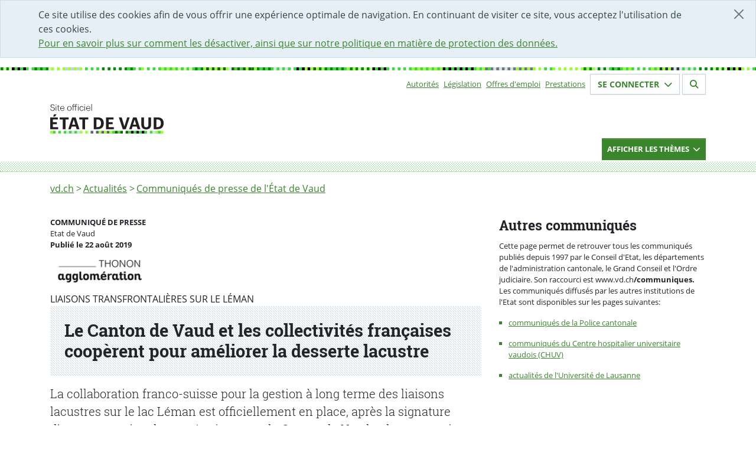

--- FILE ---
content_type: text/html; charset=utf-8
request_url: https://www.vd.ch/actualites/communiques-de-presse-de-letat-de-vaud/detail/communique/le-canton-de-vaud-et-les-collectivites-francaises-cooperent-pour-ameliorer-la-desserte-lacustre-1566461032
body_size: 11370
content:
<!DOCTYPE html><html dir="ltr" lang="fr-CH"><head><meta charset="utf-8"> <!-- Permalien : https://www.vd.ch/page/2000109 --> <link rel="shortcut icon" href="/typo3conf/ext/vd_site/Resources/Public/Foehn/dist/assets/img/favicon.ico" type="image/vnd.microsoft.icon"><title>Le Canton de Vaud et les collectivités françaises coopèrent pour améliorer la desserte lacustre | État de Vaud</title><meta http-equiv="x-ua-compatible" content="IE=edge"/><meta name="generator" content="TYPO3 CMS"/><meta name="description" content="La collaboration franco-suisse pour la gestion à long terme des liaisons lacustres sur le lac Léman est officiellement en place, après la signature d’une convention de coopération&amp;hellip;"/><meta name="robots" content="index,follow"/><meta name="viewport" content="width=device-width,initial-scale=1"/><meta property="og:description" content="La collaboration franco-suisse pour la gestion à long terme des liaisons lacustres sur le lac Léman est officiellement en place, après la signature d’une convention de coopération&amp;hellip;"/><meta property="og:site_name" content="Site officiel du Canton de Vaud"/><meta property="og:type" content="article"/><meta property="og:url" content="https://www.vd.ch/actualites/communiques-de-presse-de-letat-de-vaud/detail/communique/le-canton-de-vaud-et-les-collectivites-francaises-cooperent-pour-ameliorer-la-desserte-lacustre-1566461032"/><meta property="og:title" content="Le Canton de Vaud et les collectivités françaises coopèrent pour améliorer la desserte lacustre | État de Vaud"/><meta property="og:image" content="https://www.vd.ch/typo3conf/ext/vd_site/Resources/Public/Images/logo_opengraph.png"/><meta name="twitter:card" content="summary"/><meta name="twitter:site" content="@EtatdeVaud"/><meta name="twitter:image" content="https://www.vd.ch/typo3conf/ext/vd_site/Resources/Public/Images/logo_opengraph.png"/><meta name="msapplication-tilecolor" content="#283549"/><meta name="theme-color" content="#fff"/><meta name="msapplication-tileimage" content="https://www.vd.ch/typo3conf/ext/vd_site/Resources/Public/Foehn/dist/assets/img/favicon-mstile-150x150.png"/><link rel="stylesheet" type="text/css" href="/typo3temp/assets/compressed/merged-9c3b11d4cb21a5f444f0c2eea18f06c0-min.css?1769086887" media="all"><link href="/typo3conf/ext/vd_site/Resources/Public/Foehn/dist/assets/styles/main.css?1765969370" rel="stylesheet" type="text/css" ><link href="/typo3conf/ext/vd_site/Resources/Public/Css/bundle.min.css?1765969367" rel="stylesheet" type="text/css" > <script src="/typo3temp/assets/compressed/merged-ca6b2c92a986f3cba700752e074c667d-min.js?1769086889"></script> <script>
        (function(w,d,s,l,i){w[l]=w[l]||[];w[l].push({'gtm.start':
        new Date().getTime(),event:'gtm.js'});var f=d.getElementsByTagName(s)[0],
        j=d.createElement(s),dl=l!='dataLayer'?'&l='+l:'';j.async=true;j.src=
        'https://www.googletagmanager.com/gtm.js?id='+i+dl;f.parentNode.insertBefore(j,f);
        })(window,document,'script','dataLayer','GTM-PW7CHRL');
    </script> <script>
        window.Vaud = window.Vaud || {};
        Vaud.baseUrl = 'https://www.vd.ch/';
        Vaud.prestationLoginPageUid = 2000009;
        Vaud.prestationLoginUrl = 'https://prestations.vd.ch/';
    </script> <script>
            var _paq = window._paq = window._paq || [];
            _paq.push(['setDocumentTitle', document.domain + '/' + document.title]);
            
                    _paq.push(['setDocumentTitle', document.domain + '/' + document.title]);
                
            _paq.push(['trackPageView']);
            _paq.push(['enableLinkTracking']);
            (function() {
              var u="https://statsweb.vd.ch/";
              _paq.push(['setTrackerUrl', u + 'matomo.php']);
              _paq.push(['setSiteId', '5']);
              var d=document, g=d.createElement('script'), s=d.getElementsByTagName('script')[0];
              g.async=true; g.src=u + 'matomo.js'; s.parentNode.insertBefore(g,s);
            })();
        </script> <link href="https://www.vd.ch/typo3conf/ext/vd_site/Resources/Public/Foehn/dist/assets/img/favicon-apple-touch-icon.png" rel="apple-touch-icon"/><link href="https://www.vd.ch/typo3conf/ext/vd_site/Resources/Public/Foehn/dist/assets/img/favicon-32x32.png" rel="icon" sizes="32x32" type="image/png"/><link href="https://www.vd.ch/typo3conf/ext/vd_site/Resources/Public/Foehn/dist/assets/img/favicon-16x16.png" rel="icon" sizes="16x16" type="image/png"/><link rel="manifest" href=""/><link color="#47d647" href="https://www.vd.ch/typo3conf/ext/vd_site/Resources/Public/Foehn/dist/assets/svg/favicon-safari-pinned-tab.svg" rel="mask-icon"/><link rel="canonical" href="https://www.vd.ch/actualites/communiques-de-presse-de-letat-de-vaud/detail/communique/le-canton-de-vaud-et-les-collectivites-francaises-cooperent-pour-ameliorer-la-desserte-lacustre-1566461032"/></head><body><noscript><iframe class="d-none invisible" height="0" src="https://www.googletagmanager.com/ns.html?id=GTM-PW7CHRL" width="0"></iframe></noscript><div class="alert alert-cookie alert-dismissible alert-info d-none fade show" role="alert"><button aria-label="Fermer" class="btn-close" data-bs-dismiss="alert" id="dismiss-cookie-banner-button" type="button"></button><div class="container"> Ce site utilise des cookies afin de vous offrir une expérience optimale de navigation. En continuant de visiter ce site, vous acceptez l&#039;utilisation de ces cookies. <br/><a id="cookie-policy-link" href="/cha/bic/mentions-legales"> Pour en savoir plus sur comment les désactiver, ainsi que sur notre politique en matière de protection des données. </a></div></div><header class="header"><nav aria-label="Menu accessibilité" class="access-nav container fixed-top"><ul class="list-unstyled mt-1"><li><a accesskey="1" href="/" class="btn btn-dark pt-0 visually-hidden visually-hidden-focusable" id="accessibility-nav-link-0" title="[Alt+1] Page d&#039;accueil du site">Accueil</a></li><li><a accesskey="2" href="/formulaire-de-contact" class="btn btn-dark pt-0 visually-hidden visually-hidden-focusable" id="accessibility-nav-link-1" title="[Alt+2] Page de contact">Page de contact</a></li><li><a accesskey="3" href="/plan-du-site" class="btn btn-dark pt-0 visually-hidden visually-hidden-focusable" id="accessibility-nav-link-2" title="[Alt+3] Plan du site du Canton de Vaud">Plan du site</a></li><li><a accesskey="4" href="/themes" class="btn btn-dark pt-0 visually-hidden visually-hidden-focusable" id="accessibility-nav-link-3" title="[Alt+4] Accès à l&#039;index thématique">Thèmes</a></li><li><a accesskey="5" href="/autorites" class="btn btn-dark pt-0 visually-hidden visually-hidden-focusable" id="accessibility-nav-link-4" title="[Alt+5] Accès à la navigation par autorités">Autorités</a></li><li><a accesskey="6" href="/" class="btn btn-dark pt-0 visually-hidden visually-hidden-focusable" id="accessibility-nav-link-5" title="[Alt+6] Page d&#039;aide pour les personnes en situation de handicap">Page d&#039;aide pour les personnes en situation de handicap</a></li><li><a accesskey="7" class="btn btn-dark pt-0 visually-hidden visually-hidden-focusable" href="#nav-primary" id="accessibility-nav-link-primary" title="[Alt+7] Menu de navigation de la page"> Menu de navigation de la page </a></li><li><a accesskey="8" class="btn btn-dark pt-0 visually-hidden visually-hidden-focusable" href="#main" id="accessibility-nav-link-main" title="[Alt+8] Début du contenu de la page"> Début du contenu de la page </a></li><li><a accesskey="9" class="btn btn-dark pt-0 visually-hidden visually-hidden-focusable" href="#search-form" id="accessibility-nav-link-search" title="[Alt+9] Accès au champ de recherche"> Accès au champ de recherche </a></li></ul></nav><div class="container"><div class="d-flex d-print-none flex-wrap justify-content-between justify-content-md-end"><nav class="align-items-center d-flex d-print-none"><h2 class="visually-hidden">Sous-navigation</h2><ul class="list-inline small text-md-end"><li class="list-inline-item me-2"><a href="/autorites" id="top-nav-item-link-0" title="Autorités">Autorités</a></li><li class="list-inline-item me-2"><a href="https://prestations.vd.ch/pub/blv-publication/accueil" id="top-nav-item-link-1" title="Législation">Législation</a></li><li class="list-inline-item me-2"><a href="/etat-droit-finances/etat-employeur/offres-demploi" id="top-nav-item-link-2" title="Offres d&#039;emploi">Offres d&#039;emploi</a></li><li class="list-inline-item me-2"><a href="https://prestations.vd.ch/pub/101554/home/Particuliers" id="top-nav-item-link-3" title="Prestations">Prestations</a></li></ul></nav><section class="mb-3 small"><h2 class="visually-hidden">Votre identité</h2><button aria-controls="login-form-collapse" aria-expanded="false" class="border-light btn btn-outline-primary fs-6 hover-bg-primary text-primary" data-bs-target="#login-form-collapse" data-bs-toggle="collapse" data-btn="login" id="login-form-button" type="button"> Se connecter <span aria-hidden="true" class="fas fa-chevron-down ms-1 text-inherit" id="login-button-icon"></span></button><button aria-controls="logout-form-collapse" aria-expanded="false" class="border-light btn btn-outline-primary d-none fs-6 hover-bg-primary text-primary" data-bs-target="#logout-form-collapse" data-bs-toggle="collapse" data-btn="logout" id="logout-form-button" type="button"> Se déconnecter <span aria-hidden="true" class="fas fa-chevron-down ms-1 text-inherit" id="logout-button-icon"></span></button></section><section class="mb-3 small"><h2 class="visually-hidden">Section de recherche</h2><a class="border-light btn btn-outline-primary fs-6 hover-bg-primary ms-1 text-primary" id="search-page-link" href="/rechercher"><span aria-hidden="true" class="fas fa-search text-inherit"></span></a></section><div class="border collapse p-3 shadow" id="login-form-collapse"><button aria-label="Fermer fenêtre de connexion" class="btn-close end-0 m-2 me-4 position-absolute" data-bs-target="#login-form-collapse" data-bs-toggle="collapse" type="button"></button><div class="d-flex flex-column mb-3"><div class="d-flex flex-row justify-content-between mb-2"><div class="p-2"><h2 class="h4 mt-0">Espace sécurisé</h2></div></div><div class="mb-1 p-2"><span>Gérez facilement vos <a href="https://prestations.vd.ch/pub/101554/home/Particuliers" id="steps-prestations-link">démarches administratives</a> en ligne pour les particuliers, entreprises, fondations et communes.</span></div><div class="mb-3 p-2"><a class="btn btn-success mb-2 py-2 text-center w-100" href="https://prestations.vd.ch/" id="login-prestations-link" target="_blank"> Se connecter <span class="fas fa-external-link-alt me-1 text-white"></span></a><a class="btn btn-secondary py-2 text-center w-100" id="register-page-link" href="/prestation/demander-un-moyen-didentification-electronique-et-lacces-au-portail-securise"> Créer un compte </a></div><div class="mb-2 p-2"><details><summary>Exemples de démarches</summary><ul><li>Remplir et déposer sa déclaration d’impôt</li><li>Consulter son dossier fiscal</li><li>Remplacer son permis de conduire (particuliers)</li><li>S’inscrire à la maturité professionnelle post-CFC (étudiants)</li><li>Obtenir une première autorisation frontalière (entreprises)</li><li>Demander un soutien à un projet culturel (associations)</li><li>Accéder au registre cantonal des personnes (communes)</li></ul></details></div><div class="p-2"><a id="online-help-prestations-link" href="/etat-droit-finances/cyberadministration/guide-dutilisation-de-lespace-securise"> Aide en ligne </a></div></div><div class="mb-3 px-2"><hr class="opacity-25"/></div><div class="d-flex flex-column"><div class="d-flex flex-row justify-content-between mb-2"><div class="p-2"><h2 class="h4 mt-0">Portail IAM</h2></div></div><div class="mb-1 p-2"><span>Accès aux applications pour les collaborateurs-trices de l’Etat de Vaud et les partenaires.</span></div><div class="mb-1 p-2"><a class="btn btn-success py-2 text-center w-100" href="https://www.portail.vd.ch/iam/accueil/" id="login-iam-link" target="_blank"> Se connecter <span class="fas fa-external-link-alt me-1 text-white"></span></a></div><div class="mb-1 p-2"><details><summary>Exemples d’applications</summary><ul><li>ACTIS (Camac 2010)</li><li>EasyVista</li><li>LAGAPEO</li><li>LA PLACE</li><li>NEO</li><li>PAREO</li><li>Passerelle Employeur - Impôts à la source</li><li>RCPers - Registre Cantonal des Personnes</li><li>Réquisition - Désignation Électronique (ReqDes)</li><li>RDU</li><li>Themis</li><li>Votelec - Dépouillement</li><li>Wiki projets ACV</li></ul></details></div><div class="p-2"><a id="online-help-iam-link" href="/aides/aide-pour-le-portail-des-collaborateurs-partenaires-et-entreprises"> Aide en ligne </a></div></div></div><div class="border collapse p-3 shadow" id="logout-form-collapse"><button aria-label="Fermer fenêtre de connexion" class="btn-close end-0 m-2 me-4 mt-0 position-absolute" data-bs-target="#login-form-collapse" data-bs-toggle="collapse" type="button"></button><div class="d-flex flex-column mt-3"><div class="mb-2 mt-2 p-2"><a class="btn btn-secondary mb-2 py-2 text-center w-100" href="https://prestations.vd.ch/100002/accueil" id="secured-space-link" target="_blank"> Accéder à mon espace sécurisé <span class="fas fa-user me-1 text-white"></span></a><a class="btn btn-secondary mb-2 py-2 text-center w-100" href="https://prestations.vd.ch/100018/logout" id="logout-link"> Se déconnecter </a></div></div></div></div><div class="row"><div class="col-md-5"><a class="vd-logo vd-logo--alt" id="home-logo-link" title="Aller à la page d'accueil du site du Canton de Vaud" href="/"><img aria-hidden="true" class="vd-logo__image" alt="État de Vaud" src="/typo3conf/ext/vd_site/Resources/Public/Foehn/dist/assets/svg/ETATVAUD.svg" width="208" height="54"/></a></div></div></div><div class="d-print-none vd-nav-primary"><div class="container "><div class="row"><div class="col-md-12 d-flex justify-content-md-end"><button aria-controls="nav-primary-container" aria-expanded="false" class="btn btn-primary btn-sm vd-nav-primary__button collapsed" data-bs-target="#nav-primary-container" data-bs-toggle="collapse" id="primary-nav-container-button" type="button"><div class="d-flex justify-content-between"><div><span class="vd-nav-primary__button--close"> Cacher les thèmes </span><span class="vd-nav-primary__button--open"> Afficher les thèmes </span></div><div><span class="fa-chevron-down fas vd-nav-primary__button--open"></span><span class=" fa-chevron-up fas vd-nav-primary__button--close"></span></div></div></button></div></div></div><div class="vd-nav-primary__menu-container"><div class="collapse clearfix" id="nav-primary-container"><div class="pb-3"><div class="container vd-nav-primary__menu-bg-md"><div class="vd-nav-primary__menu-bg-sm"><div class="row"><nav class="col-md-12 mt-3 order-md-1" id="nav-primary"><h2 class="visually-hidden">Navigation par thèmes</h2><ul class="list-unstyled mb-0 row"><li class="col-lg-4 col-sm-6 mb-2 vd-domain-item vd-domain-item--small"><a class="vd-domain-item vd-domain-item--small vd-domain-item__link-container" href="/culture" id="main-nav-item-link-0"><span class="vd-domain-item__link vd-link-invisible h4"> Culture </span><span class="vd-domain-item__text"><span class="visually-hidden">(Exemple de contenu :</span> Subventions au secteur culturel, accès à la culture, Passculture, patrimoine mobilier et immatériel, institutions patrimoniales cantonales, etc.<span class="visually-hidden">)</span></span></a></li><li class="col-lg-4 col-sm-6 mb-2 vd-domain-item vd-domain-item--small"><a class="vd-domain-item vd-domain-item--small vd-domain-item__link-container" href="/economie" id="main-nav-item-link-1"><span class="vd-domain-item__link vd-link-invisible h4"> Economie </span><span class="vd-domain-item__text"><span class="visually-hidden">(Exemple de contenu :</span> Registre du commerce, extrait du registre des poursuites, soutien aux entreprises, chômage, agriculture, protection du consommateur, manifestations, etc.<span class="visually-hidden">)</span></span></a></li><li class="col-lg-4 col-sm-6 mb-2 vd-domain-item vd-domain-item--small"><a class="vd-domain-item vd-domain-item--small vd-domain-item__link-container" href="/environnement" id="main-nav-item-link-2"><span class="vd-domain-item__link vd-link-invisible h4"> Environnement </span><span class="vd-domain-item__text"><span class="visually-hidden">(Exemple de contenu :</span> Climat et durabilité, subventions pour l&#039;énergie, politique énergétique du canton, obtenir un permis de pêche, qualité de l&#039;air – de l&#039;eau, etc.<span class="visually-hidden">)</span></span></a></li><li class="col-lg-4 col-sm-6 mb-2 vd-domain-item vd-domain-item--small"><a class="vd-domain-item vd-domain-item--small vd-domain-item__link-container" href="/etat-droit-finances" id="main-nav-item-link-3"><span class="vd-domain-item__link vd-link-invisible h4"> Etat, Droit, Finances </span><span class="vd-domain-item__text"><span class="visually-hidden">(Exemple de contenu :</span> Communes, votations, législation, statistique, égalité, protection des données, impôts, finances publiques, Etat employeur, marchés publics, Archives cantonales, architecture, etc.<span class="visually-hidden">)</span></span></a></li><li class="col-lg-4 col-sm-6 mb-2 vd-domain-item vd-domain-item--small"><a class="vd-domain-item vd-domain-item--small vd-domain-item__link-container" href="/formation" id="main-nav-item-link-4"><span class="vd-domain-item__link vd-link-invisible h4"> Formation </span><span class="vd-domain-item__text"><span class="visually-hidden">(Exemple de contenu :</span> Ecole, ECR, chercher un apprentissage, bourses, orientation, vacances scolaires, etc.<span class="visually-hidden">)</span></span></a></li><li class="col-lg-4 col-sm-6 mb-2 vd-domain-item vd-domain-item--small"><a class="vd-domain-item vd-domain-item--small vd-domain-item__link-container" href="/justice" id="main-nav-item-link-5"><span class="vd-domain-item__link vd-link-invisible h4"> Justice </span><span class="vd-domain-item__text"><span class="visually-hidden">(Exemple de contenu :</span> Tribunaux, justices de paix, ministères publics, procédures judiciaires, jurisprudence, avocats, assistance judiciaire, curatelles, etc.<span class="visually-hidden">)</span></span></a></li><li class="col-lg-4 col-sm-6 mb-2 vd-domain-item vd-domain-item--small"><a class="vd-domain-item vd-domain-item--small vd-domain-item__link-container" href="/mobilite" id="main-nav-item-link-6"><span class="vd-domain-item__link vd-link-invisible h4"> Mobilité </span><span class="vd-domain-item__text"><span class="visually-hidden">(Exemple de contenu :</span> Automobiles, navigation, transports publics, multimodalité, etc.<span class="visually-hidden">)</span></span></a></li><li class="col-lg-4 col-sm-6 mb-2 vd-domain-item vd-domain-item--small"><a class="vd-domain-item vd-domain-item--small vd-domain-item__link-container" href="/population" id="main-nav-item-link-7"><span class="vd-domain-item__link vd-link-invisible h4"> Population </span><span class="vd-domain-item__text"><span class="visually-hidden">(Exemple de contenu :</span> Enfance, jeunesse et famille, sport, état civil, documents d’identité, population étrangère, animaux, gens du voyage etc.<span class="visually-hidden">)</span></span></a></li><li class="col-lg-4 col-sm-6 mb-2 vd-domain-item vd-domain-item--small"><a class="vd-domain-item vd-domain-item--small vd-domain-item__link-container" href="/sante-soins-et-handicap" id="main-nav-item-link-8"><span class="vd-domain-item__link vd-link-invisible h4"> Santé, soins et handicap </span><span class="vd-domain-item__text"><span class="visually-hidden">(Exemple de contenu :</span> Subsides à l&#039;assurance maladie, EMS, droit des patients, les professionnels de la santé, des soins et du handicap, dossier électronique du patient, etc.<span class="visually-hidden">)</span></span></a></li><li class="col-lg-4 col-sm-6 mb-2 vd-domain-item vd-domain-item--small"><a class="vd-domain-item vd-domain-item--small vd-domain-item__link-container" href="/securite" id="main-nav-item-link-9"><span class="vd-domain-item__link vd-link-invisible h4"> Sécurité </span><span class="vd-domain-item__text"><span class="visually-hidden">(Exemple de contenu :</span> Police, pénitentiaire, armée, catastrophe, drones, protection de la population, etc.<span class="visually-hidden">)</span></span></a></li><li class="col-lg-4 col-sm-6 mb-2 vd-domain-item vd-domain-item--small"><a class="vd-domain-item vd-domain-item--small vd-domain-item__link-container" href="/aides-financieres-et-soutien-social" id="main-nav-item-link-10"><span class="vd-domain-item__link vd-link-invisible h4"> Aides financières et soutien social </span><span class="vd-domain-item__text"><span class="visually-hidden">(Exemple de contenu :</span> Revenu d&#039;insertion (RI), rente-pont, prévention de la radicalisation, aide aux victimes de violence, proches-aidants, etc.<span class="visually-hidden">)</span></span></a></li><li class="col-lg-4 col-sm-6 mb-2 vd-domain-item vd-domain-item--small"><a class="vd-domain-item vd-domain-item--small vd-domain-item__link-container" href="/territoire-et-construction" id="main-nav-item-link-11"><span class="vd-domain-item__link vd-link-invisible h4"> Territoire et construction </span><span class="vd-domain-item__text"><span class="visually-hidden">(Exemple de contenu :</span> Aménagement, permis de construire, registre foncier, logement, monuments et sites, archéologie etc.<span class="visually-hidden">)</span></span></a></li></ul></nav></div></div></div></div></div></div></div></header><div class="container py-1"><nav aria-label="Fil d&#039;Ariane" class="pb-1"><h2 class="visually-hidden">Fil d&#039;Ariane</h2><ol class="breadcrumb"><li class="breadcrumb-item"><a href="/" id="breadcrumb-item-0" title="vd.ch"> vd.ch </a></li><li class="breadcrumb-item"><a href="/actualites" id="breadcrumb-item-1" title="Actualités"> Actualités </a></li><li class="breadcrumb-item"><a href="/actualites/communiques-de-presse-de-letat-de-vaud" id="breadcrumb-item-2" title="Communiqués de presse de l&#039;État de Vaud"> Communiqués de presse de l&#039;État de Vaud </a></li><li aria-current="page" class="visually-hidden">Le Canton de Vaud et les collectivités françaises coopèrent pour améliorer la desserte lacustre</li></ol></nav></div><main id="main"><!--TYPO3SEARCH_begin--><div class="mb-5" id="c2000028"><div class="container"><div class="row"><article class="col-md-8 vd-content-column"><header class="d-flex flex-column"><h1 class="h2 mt-0 order-2 px-4 py-4 vd-bg-pattern-bars-gray" id="page-title">Le Canton de Vaud et les collectivités françaises coopèrent pour améliorer la desserte lacustre</h1><div class="order-1"><p class="fw-bold mb-0 small text-uppercase">Communiqué de presse</p><p class="mb-0 small">Etat de Vaud</p><p class="fw-bold small">Publié le 22 août 2019</p><h2 class="visually-hidden" id="partners-list">Partenaire(s)</h2><ul class="list-inline"><li class="list-inline-item"><img class="img-desaturate" loading="lazy" src="/fileadmin/user_upload/accueil/Communique_presse/LogosEmetteurs/Logo_Pays_d_Evian.jpg" width="146" height="62" alt=""/></li><li class="list-inline-item"><img class="img-desaturate" loading="lazy" src="/fileadmin/_processed_/c/b/csm_Logo_Thonon_agglo_1414945e70.jpg" width="150" height="38" alt=""/></li></ul><p class="mb-0 text-uppercase">Liaisons transfrontalières sur le Léman</p></div></header><div class="lead"><p>La collaboration franco-suisse pour la gestion à long terme des liaisons lacustres sur le lac Léman est officiellement en place, après la signature d’une convention de coopération entre le Canton de Vaud et les partenaires français concernés. Cette nouvelle dynamique ouvre la voie à l’achat de deux nouveaux bateaux et au doublement des cadences et de la capacité sur la ligne Lausanne-Evian début&nbsp;2022. Sur les rives françaises, des projets sont en cours pour améliorer la chaîne de transport et faciliter l’accès aux débarcadères. En favorisant le transport lacustre pour les déplacements entre les deux rives du Léman, les autorités franco-suisses apportent une réponse concrète et durable aux enjeux climatiques et environnementaux.</p></div><p>Réunis aujourd’hui à Évian-les-Bains, la conseillère d’État en charge des infrastructures Nuria Gorrite et son collègue conseiller d’État en charge des finances et des relations extérieures Pascal Broulis, ainsi que Mme Josiane Lei, présidente de la Communauté de communes pays d’Evian - vallée d’Abondance (CCPEVA) et M. Jean Neury, président de Thonon Agglomération, ont annoncé la signature d’une convention de coopération entre le Canton de Vaud et les partenaires français. Ce document acte pour le long terme l’engagement des autorités des deux pays à définir conjointement et de manière coordonnée l’offre de transport public sur le lac Léman, dans le cadre d’une structure partenariale transfrontalière. Un dialogue et des échanges auront lieu annuellement pour décider des développements et du niveau de service sur les lignes actuelles qui relient Lausanne à Évian-les-Bains et Thonon-les-Bains, ainsi que Nyon à Yvoire. </p><p>Dans la droite ligne du protocole d’accord signé en mai 2018, la convention établit aussi le principe d’une répartition du déficit d’exploitation des lignes lacustres transfrontalières – environ 4 millions de francs par an aujourd’hui - à parts égales entre la France et la Suisse (Canton de Vaud et Confédération). </p><p>Cette nouvelle dynamique ouvre la voie aux développements, très attendus, de l’offre sur les lignes de la CGN et au renouvellement progressif de la flotte de bateaux, aujourd’hui vieillissante. Les autorités vaudoises et françaises ont en effet validé la commande groupée de deux nouveaux bateaux. Le premier viendra améliorer les déplacements des quelque 1200 pendulaires qui embarquent chaque jour sur la ligne&nbsp;N1 entre Lausanne et Évian-les-Bains. Ce bateau moderne d’une capacité de 700 places sera à la fois performant et écologique. L’appel d’offres international lancé par la CGN est en cours. Sa mise en service planifiée début&nbsp;2022, en plus du bateau «&nbsp;Léman&nbsp;», permettra l’ajout de sept allers-retours quotidiens entre Évian-les-Bains et Lausanne. Avec deux bateaux, la cadence aux heures de pointe passera de 80 minutes à 45 minutes et ce sont deux fois plus de places assises qui seront offertes aux voyageurs </p><p>Le deuxième nouveau bateau est destiné à assurer à l’horizon&nbsp;2023 les liaisons entre Lausanne et Thonon-les-Bains. Il offrira davantage de places et de confort sur cette ligne en venant remplacer le bateau «&nbsp;Ville de Genève&nbsp;», lequel sera affecté sur la N3 entre Nyon et Yvoire, offrant ainsi également une augmentation de capacité sur cette ligne. </p><p>Ces améliorations de l’offre seront combinées, côté français, à des projets de développement des lignes, des infrastructures d’accès et de l’offre en transports publics fluviaux ou de mobilité en général. La ville d’Évian-les-Bains a en effet engagé une réflexion sur la reconfiguration de ses quais. Au-delà d’un parking sous-terrain, c’est tout le front de lac et le bas de la ville qui seraient revus, entre stationnement, circulation et voiries, en articulation avec l’ensemble de l’offre de mobilité sur le territoire, tout en donnant une plus grande place aux piétons. La ville prévoit également la construction d’un parking d’au moins 200 places de stationnement à proximité de la gare, dans le cadre de l’arrivée de la liaison ferroviaire «Léman Express» fin&nbsp;2019. </p><p>Sur Thonon Agglomération, la création de véritables pôles d’échanges multimodaux est progressivement engagée pour accompagner également cette nouvelle offre&nbsp;: les travaux sont lancés dans le périmètre de la gare de Thonon-les-Bains, et seront prochainement programmés dans les secteurs des gares de Bons-en-Chablais et Perrignier. La Ville de Thonon-les-Bains projette également la réalisation d’un P+R souterrain dans le secteur du port de Rives afin de faciliter l’accès à l’embarcadère. </p><p>Enfin, la CCPEVA et Thonon Agglomération travaillent à la mise en place de nouveaux schémas de transport urbain et interurbain à l’horizon&nbsp;2021. Ces projets proposeront des circuits et horaires modifiés et cadencés aux besoins actuels, toujours dans cette même logique de multiplier l’offre multi modale. Entre Thonon-les-Bains et Genève, en lieu et place de la ligne de cars transfrontalière T71, des aménagements visant à la mise en service d’un BHNS (bus à haut niveau de service) vont notamment être créés, afin d’augmenter la vitesse commerciale de la ligne. </p><p>Tous ces développements doivent permettre d’augmenter la part modale du transport public pour les déplacements entre les deux rives du Léman, moyen efficace pour diminuer les nuisances environnementales et répondre aux enjeux climatiques. On estime en effet qu’un voyageur faisant le trajet entre Évian-les-Bains et Lausanne génère 30 fois moins d’émission de CO2 à bord d’un bateau qu’à bord d’une voiture. &nbsp; </p><p>Près de 2500 voyageurs empruntent chaque jour les lignes lacustres transfrontalières, soit 1,25 million de personnes par année, avec une progression annuelle de 4 % attendue ces prochaines années.</p><p class="mb-5 small text-xs-end">Bureau d&#039;information et de communication de l&#039;Etat de Vaud</p><h3 class="h5">Renseignements pour la presse uniquement</h3><ul class="list-unstyled"><li class="mb-0">DCIRH, Nuria Gorrite, conseillère d’Etat, via Charles Super, délégué départemental à la communication</li><li class="mb-0">Josiane Lei, présidente de la Communauté de communes Pays d’Evian-Vallée d’Abondance</li><li class="mb-0">Jean Neury, président de Thonon Agglomération</li></ul><aside class="mb-5"><h2 class="visually-hidden" id="pdf-version-title">Version PDF</h2><a class="btn btn-link ps-0" href="/typo3temp/assets/pdfs/le-canton-de-vaud-et-les-collectivites-francaises-cooperent-pour-ameliorer-la-desserte-lacustre-1566461032.pdf" id="pdf-link"> Version PDF du communiqué </a></aside><nav><a class="btn btn-dark" id="back-link" title="Retour sur la liste des communiqués" href="/actualites/communiques-de-presse-de-letat-de-vaud"> Retour sur la liste des communiqués </a></nav></article><div class="col-md-4 vd-content-column vd-text-md-small"><div class="mb-5" id="c2000044"><h2> Autres communiqués </h2><p>Cette page permet de retrouver tous les communiqués publiés depuis 1997 par le Conseil d'Etat, les départements de l'administration cantonale, le Grand Conseil et l'Ordre judiciaire. Son raccourci est www.vd.ch<strong>/communiques.</strong><br> Les communiqués diffusés par les autres institutions de l'Etat sont disponibles sur les pages suivantes:</p><ul class="vd-list-links"><li><a href="/djes/polcant/communiques-de-presse">communiqués de la Police cantonale</a></li><li><a href="https://www.chuv.ch/fr/chuv-home/espace-pro/journalistes/communiques-de-presse">communiqués du Centre hospitalier universitaire vaudois (CHUV)</a></li><li><a href="https://www.unil.ch/actu/home.html">actualités de l'Université de Lausanne</a></li></ul></div></div></div></div></div><!--TYPO3SEARCH_end--></main><div class="container"><h2 class="vd-heading-light-alt h4 mb-3 visually-hidden">Partager la page</h2><div class="d-inline-flex"><span class="align-self-center pt-1 me-2 visually-hidden" id="share-social-title">Sur les réseaux</span><ul aria-describedby="share-social-title" class="list-inline mb-3 mt-4 vd-social-icons"><li class="list-inline-item"><a class="vd-social-icon" href="https://tooting.ch/@etatdevaud" id="mastodon-link" title="Lien vers le profile Mastodon"><span aria-hidden="true" class="fab fa-mastodon"></span><span class="visually-hidden"></span></a></li><li class="list-inline-item"><a class="vd-social-icon" href="https://bsky.app/profile/vd.ch" id="bluesky-link" title="Lien vers le profile Bluesky"><span aria-hidden="true" class="fab fa-bluesky"></span><span class="visually-hidden"></span></a></li><li class="list-inline-item"><a class="vd-social-icon" href="https://www.instagram.com/etat_de_vaud" id="instagram-link" title="Lien vers le profile Instagram"><span aria-hidden="true" class="fab fa-instagram"></span><span class="visually-hidden"></span></a></li><li class="list-inline-item"><a class="vd-social-icon" href="https://www.linkedin.com/shareArticle?mini=true&title=Le%20Canton%20de%20Vaud%20et%20les%20collectivit%C3%A9s%20fran%C3%A7aises%20coop%C3%A8rent%20pour%20am%C3%A9liorer%20la%20desserte%20lacustre&url=https%3A%2F%2Fwww.vd.ch%2Factualites%2Fcommuniques-de-presse-de-letat-de-vaud%2Fdetail%2Fcommunique%2Fle-canton-de-vaud-et-les-collectivites-francaises-cooperent-pour-ameliorer-la-desserte-lacustre-1566461032" id="linkedin-link" title="Partager sur LinkedIn"><span aria-hidden="true" class="fab fa-linkedin"></span><span class="visually-hidden">Partager sur LinkedIn</span></a></li><li class="list-inline-item"><a class="vd-social-icon" href="https://www.facebook.com/share.php?title=Le%20Canton%20de%20Vaud%20et%20les%20collectivit%C3%A9s%20fran%C3%A7aises%20coop%C3%A8rent%20pour%20am%C3%A9liorer%20la%20desserte%20lacustre&u=https%3A%2F%2Fwww.vd.ch%2Factualites%2Fcommuniques-de-presse-de-letat-de-vaud%2Fdetail%2Fcommunique%2Fle-canton-de-vaud-et-les-collectivites-francaises-cooperent-pour-ameliorer-la-desserte-lacustre-1566461032" id="facebook-link" title="Partager sur Facebook"><span aria-hidden="true" class="fab fa-facebook"></span><span class="visually-hidden">Partager sur Facebook</span></a></li><li class="list-inline-item"><a class="vd-social-icon" href="https://x.com/intent/tweet?text=Le%20Canton%20de%20Vaud%20et%20les%20collectivit%C3%A9s%20fran%C3%A7aises%20coop%C3%A8rent%20pour%20am%C3%A9liorer%20la%20desserte%20lacustre&url=https%3A%2F%2Fwww.vd.ch%2Factualites%2Fcommuniques-de-presse-de-letat-de-vaud%2Fdetail%2Fcommunique%2Fle-canton-de-vaud-et-les-collectivites-francaises-cooperent-pour-ameliorer-la-desserte-lacustre-1566461032" id="twitter-link" title="Partager sur Twitter"><span aria-hidden="true" class="fab fa-x-twitter"></span><span class="visually-hidden"></span></a></li><li class="d-lg-none list-inline-item"><a class="vd-social-icon" href="whatsapp://send?text=https%3A%2F%2Fwww.vd.ch%2Factualites%2Fcommuniques-de-presse-de-letat-de-vaud%2Fdetail%2Fcommunique%2Fle-canton-de-vaud-et-les-collectivites-francaises-cooperent-pour-ameliorer-la-desserte-lacustre-1566461032" id="whatsapp-link" title="Partager par WhatsApp"><span aria-hidden="true" class="fab fa-whatsapp"></span><span class="visually-hidden">Partager par WhatsApp</span></a></li></ul></div></div><footer><div class="container"><div class="text-end"><a href="#main" class="btn btn-sm btn-dark" id="btn-go-to-top" title="Retour vers le haut de la page"> Haut&nbsp;<span class="fa fa-chevron-up"></span></a></div></div><div class="footer"><div class="container"><div class="row"><div class="col-xs-10"><nav class="row" aria-label="Pied de page"><div class="col-sm"><h2 class="vd-heading-light h4 visually-hidden">Accès direct</h2><ul class="list-unstyled vd-list-columns"><li><a href="/gc" id="left-footer-nav-item-link-0" title="Grand Conseil">Grand Conseil</a></li><li><a href="/ce" id="left-footer-nav-item-link-1" title="Conseil d&#039;Etat">Conseil d&#039;Etat</a></li><li><a href="/ojv" id="left-footer-nav-item-link-2" title="Ordre judiciaire">Ordre judiciaire</a></li><li><a href="/etat-droit-finances/votations-et-elections/voter" id="left-footer-nav-item-link-3" title="Comment voter">Comment voter</a></li><li><a href="https://prestations.vd.ch/pub/blv-publication" id="left-footer-nav-item-link-4" title="Législation">Législation</a></li><li><a href="/etat-droit-finances/etat-employeur/offres-demploi" id="left-footer-nav-item-link-5" title="Offres d&#039;emploi">Offres d&#039;emploi</a></li><li><a href="/etat-droit-finances/statistique" id="left-footer-nav-item-link-6" title="Statistique">Statistique</a></li><li><a href="/cha/contacter-ladministration-cantonale" id="left-footer-nav-item-link-7" title="Contacts et demande média">Contacts et demande média</a></li><li><a href="https://gazette.vd.ch/sabonner" id="left-footer-nav-item-link-8" title="S&#039;abonner à La Gazette">S&#039;abonner à La Gazette</a></li><li><a href="/se-connecter" id="left-footer-nav-item-link-9" title="Espace sécurisé">Espace sécurisé</a></li><li><a href="/actualites/reseaux-sociaux-comptes-et-charte" id="left-footer-nav-item-link-10" title="Réseaux sociaux et flux RSS">Réseaux sociaux et flux RSS</a></li><li><a href="/cha/bic/mentions-legales" id="left-footer-nav-item-link-11" title="Mentions légales">Mentions légales</a></li><li><a href="/guide-typo3" id="left-footer-nav-item-link-12" title="Guide TYPO3">Guide TYPO3</a></li><li><a href="https://intranet.etat-de-vaud.ch/" id="left-footer-nav-item-link-13" title="Intranet">Intranet</a></li></ul></div><div class="col-sm"><h2 class="vd-heading-light h4 ">Sites partenaires</h2><ul class="list-unstyled"><li><a href="http://www.vaud.ch" id="left-footer-nav-item-link-0" title="Vaud: économie, sport, tourisme">Vaud: économie, sport, tourisme</a></li><li><a href="/culture/musees-cantonaux/les-musees-cantonaux" id="left-footer-nav-item-link-1" title="Musées">Musées</a></li><li><a href="http://www.patrimoine.vd.ch" id="left-footer-nav-item-link-2" title="Patrimoine">Patrimoine</a></li><li><a href="http://www.ch.ch" id="left-footer-nav-item-link-3" title="CH.ch">CH.ch</a></li></ul></div></nav></div><div class="col-xs-2"><div class="d-flex align-items-end flex-column h-100"><div class="mt-auto w-100 text-end"><a id="back-to-home-link" title="Retour à la page d'accueil" href="/"><span class="visually-hidden"> Retour à la page d&#039;accueil </span><img class="img-fluid footer-logo" alt="Canton de Vaud" loading="lazy" src="/typo3conf/ext/vd_site/Resources/Public/Foehn/dist/assets/svg/logo/logo--white.svg" width="160" height="522"/></a></div></div></div></div></div></div></footer> <script src="/typo3conf/ext/vd_site/Resources/Public/Foehn/dist/assets/scripts/bootstrap.min.js?1765969370"></script> <script src="/typo3conf/ext/vd_site/Resources/Public/JavaScript/bundle.min.js?1765969370"></script> <script src="/typo3conf/ext/vd_site/Resources/Public/JavaScript/Frontend/detect.min.js?1765969370"></script> </body></html>